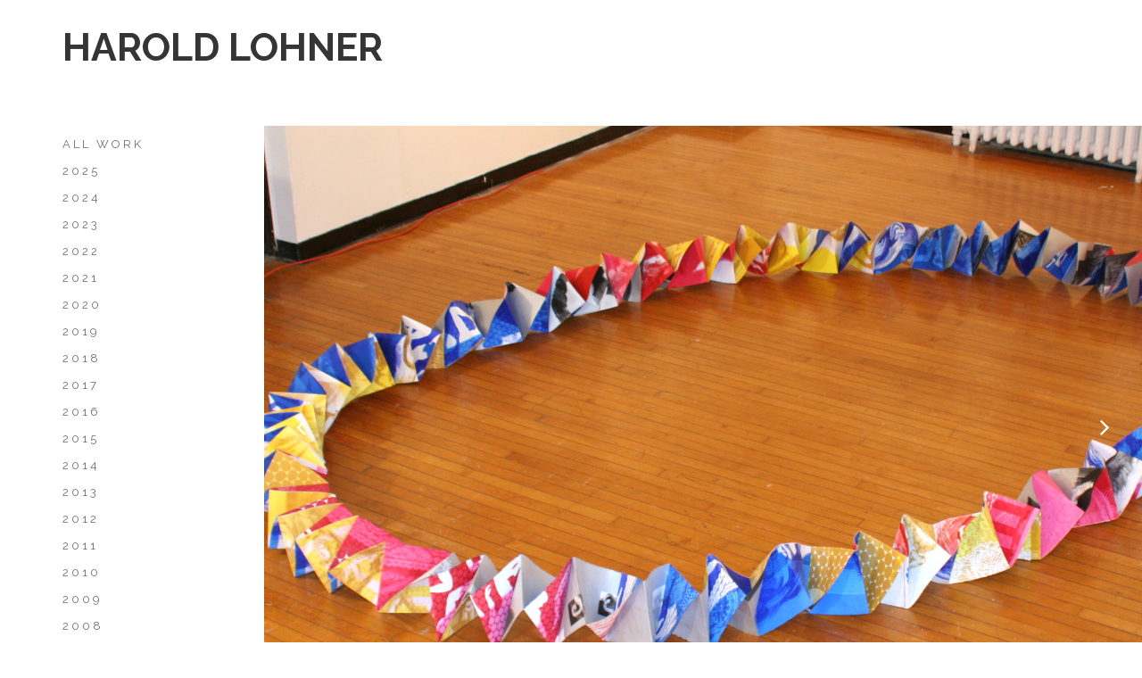

--- FILE ---
content_type: text/html; charset=UTF-8
request_url: http://haroldlohner.com/portfolio/lineage/
body_size: 5181
content:
<!doctype html>
<html lang="en-US">
<head>
    <meta charset="UTF-8" />
    <meta name="viewport" content="width=device-width, initial-scale=1.0">
    <link rel="pingback" href="http://haroldlohner.com/xmlrpc.php" />
            <link rel="icon" type="image/png" href="http://haroldlohner.com/wp-content/uploads/2013/12/HL_Favicon.png">
    
    <link href="http://haroldlohner.com/wp-content/themes/nordic/style.css" rel="stylesheet">

    <script type="text/javascript">
        var um_ajaxurl = "http://haroldlohner.com/wp-admin/admin-ajax.php";
        var home_columns_animation_delay = 200;
        var ajax_site = ;
    </script>
            <link rel="alternate" type="application/rss+xml" title="Harold Lohner &raquo; Feed" href="http://haroldlohner.com/feed/" />
<link rel="alternate" type="application/rss+xml" title="Harold Lohner &raquo; Comments Feed" href="http://haroldlohner.com/comments/feed/" />
<link rel="alternate" type="application/rss+xml" title="Harold Lohner &raquo; Lineage Comments Feed" href="http://haroldlohner.com/portfolio/lineage/feed/" />
<link rel='stylesheet' id='bootstrap-css'  href='http://haroldlohner.com/wp-content/themes/nordic/assets/css/bootstrap.css?ver=1.0' type='text/css' media='all' />
<link rel='stylesheet' id='fancybox-css'  href='http://haroldlohner.com/wp-content/themes/nordic/assets/fancybox/jquery.fancybox-1.3.4.css?ver=1.0' type='text/css' media='all' />
<link rel='stylesheet' id='font_awesome-css'  href='//netdna.bootstrapcdn.com/font-awesome/3.2.1/css/font-awesome.css?ver=1.0' type='text/css' media='all' />
<link rel='stylesheet' id='site_style-css'  href='http://haroldlohner.com/wp-content/themes/nordic/assets/css/style.css?ver=1.0' type='text/css' media='all' />
<link rel='stylesheet' id='google_font-css'  href='http://fonts.googleapis.com/css?family=Raleway%3A400%2C100%2C200%2C300%2C500%2C600%2C700%2C800%2C900&#038;ver=1.0' type='text/css' media='all' />
<script type='text/javascript' src='http://haroldlohner.com/wp-includes/js/jquery/jquery.js?ver=1.10.2'></script>
<script type='text/javascript' src='http://haroldlohner.com/wp-includes/js/jquery/jquery-migrate.min.js?ver=1.2.1'></script>
<script type='text/javascript' src='http://haroldlohner.com/wp-includes/js/comment-reply.min.js?ver=3.7.41'></script>
<script type='text/javascript' src='http://haroldlohner.com/wp-content/themes/nordic/assets/scripts/jquery.easing.min.js?ver=1'></script>
<script type='text/javascript' src='http://haroldlohner.com/wp-content/themes/nordic/assets/scripts/jquery.smoothscroll.js?ver=1'></script>
<script type='text/javascript' src='http://haroldlohner.com/wp-content/themes/nordic/assets/scripts/move.js?ver=1'></script>
<script type='text/javascript' src='http://haroldlohner.com/wp-content/themes/nordic/assets/scripts/jquery.imagefit.js?ver=1'></script>
<script type='text/javascript' src='http://haroldlohner.com/wp-content/themes/nordic/assets/scripts/history/bundled/html4+html5/jquery.history.js?ver=1'></script>
<script type='text/javascript' src='http://haroldlohner.com/wp-content/themes/nordic/assets/scripts/jquery.scrollTo-1.4.3.1-min.js?ver=1'></script>
<script type='text/javascript' src='http://haroldlohner.com/wp-content/themes/nordic/assets/scripts/jquery.serialScroll-1.2.2-min.js?ver=1'></script>
<script type='text/javascript' src='http://haroldlohner.com/wp-content/themes/nordic/assets/scripts/jquery.mixitup.min.js?ver=1'></script>
<script type='text/javascript' src='http://haroldlohner.com/wp-content/themes/nordic/assets/scripts/jquery.waitforimages.js?ver=1'></script>
<script type='text/javascript' src='http://haroldlohner.com/wp-content/themes/nordic/assets/scripts/jquery.touchSwipe.min.js?ver=1'></script>
<script type='text/javascript' src='http://haroldlohner.com/wp-content/themes/nordic/assets/scripts/jquery.masonry.js?ver=1'></script>
<script type='text/javascript' src='http://haroldlohner.com/wp-content/themes/nordic/assets/fancybox/jquery.fancybox-1.3.4.pack.js?ver=1'></script>
<script type='text/javascript' src='http://haroldlohner.com/wp-content/themes/nordic/assets/fancybox/jquery.mousewheel-3.0.4.pack.js?ver=1'></script>
<script type='text/javascript' src='https://maps.googleapis.com/maps/api/js?v=3.exp&#038;sensor=false&#038;ver=1'></script>
<script type='text/javascript' src='http://haroldlohner.com/wp-content/themes/nordic/assets/scripts/script.js?ver=1'></script>
<link rel="EditURI" type="application/rsd+xml" title="RSD" href="http://haroldlohner.com/xmlrpc.php?rsd" />
<link rel="wlwmanifest" type="application/wlwmanifest+xml" href="http://haroldlohner.com/wp-includes/wlwmanifest.xml" /> 
<link rel='prev' title='144 Impressions' href='http://haroldlohner.com/portfolio/144-impressions/' />
<link rel='next' title='Woodsmen/Obelisk' href='http://haroldlohner.com/portfolio/woodsmenobelisk/' />
<meta name="generator" content="WordPress 3.7.41" />
<link rel='canonical' href='http://haroldlohner.com/portfolio/lineage/' />
<link rel='shortlink' href='http://haroldlohner.com/?p=345' />
<link rel="stylesheet" href="/wp-content/plugins/widgetkit/cache/widgetkit-760dfdef.css" />
<script src="/wp-content/plugins/widgetkit/cache/widgetkit-cd6fcb4f.js"></script>
	</head>
<body class="single single-portfolio postid-345" >
<h1 class="newTitle"><a href="http://haroldlohner.com">Harold Lohner</a></h1>
	<div id="sepshowspace"><p class="sstitle">Prints of Men</p><p class="ssinfo">September 2-30: Five14Arts @ Chartreuse<br />Gallery hours: Fri, Sat 6-9PM Sun 11-2</p></div>
<div id="header">
    <div class="site-title">
                <a href="http://haroldlohner.com" class="logo">
            <img src="http://haroldlohner.com/wp-content/uploads/2013/12/Harolds-signature.png" alt="Harold Lohner">
        </a>
            </div>
    <p class="site-description">Monoprints by Harold Lohner</p>
    <div class="main-menu-holder">
        <div class="menu-main-container"><ul id="main_menu" class="main_menu visible-lg visible-md"><li id="menu-item-366" class="menu-item menu-item-type-post_type menu-item-object-page menu-item-366"><a href="http://haroldlohner.com/portfolio/">All Work</a></li>
<li id="menu-item-1428" class="menu-item menu-item-type-post_type menu-item-object-page menu-item-1428"><a href="http://haroldlohner.com/2025-2/">2025</a></li>
<li id="menu-item-1341" class="menu-item menu-item-type-post_type menu-item-object-page menu-item-1341"><a href="http://haroldlohner.com/2024-2/">2024</a></li>
<li id="menu-item-1265" class="menu-item menu-item-type-post_type menu-item-object-page menu-item-1265"><a href="http://haroldlohner.com/2023-2/">2023</a></li>
<li id="menu-item-1194" class="menu-item menu-item-type-post_type menu-item-object-page menu-item-1194"><a href="http://haroldlohner.com/2022-2/">2022</a></li>
<li id="menu-item-1127" class="menu-item menu-item-type-post_type menu-item-object-page menu-item-1127"><a href="http://haroldlohner.com/2021-2/">2021</a></li>
<li id="menu-item-1038" class="menu-item menu-item-type-post_type menu-item-object-page menu-item-1038"><a href="http://haroldlohner.com/2020-2/">2020</a></li>
<li id="menu-item-936" class="menu-item menu-item-type-post_type menu-item-object-page menu-item-936"><a href="http://haroldlohner.com/2019-2/">2019</a></li>
<li id="menu-item-861" class="menu-item menu-item-type-post_type menu-item-object-page menu-item-861"><a href="http://haroldlohner.com/2018-work/">2018</a></li>
<li id="menu-item-803" class="menu-item menu-item-type-post_type menu-item-object-page menu-item-803"><a href="http://haroldlohner.com/2017-work/">2017</a></li>
<li id="menu-item-757" class="menu-item menu-item-type-post_type menu-item-object-page menu-item-757"><a href="http://haroldlohner.com/2016-work/">2016</a></li>
<li id="menu-item-559" class="menu-item menu-item-type-post_type menu-item-object-page menu-item-559"><a href="http://haroldlohner.com/2015-work/">2015</a></li>
<li id="menu-item-501" class="menu-item menu-item-type-post_type menu-item-object-page menu-item-501"><a href="http://haroldlohner.com/2014-work/">2014</a></li>
<li id="menu-item-428" class="menu-item menu-item-type-post_type menu-item-object-page menu-item-428"><a href="http://haroldlohner.com/2013-work/">2013</a></li>
<li id="menu-item-427" class="menu-item menu-item-type-post_type menu-item-object-page menu-item-427"><a href="http://haroldlohner.com/2012-work/">2012</a></li>
<li id="menu-item-426" class="menu-item menu-item-type-post_type menu-item-object-page menu-item-426"><a href="http://haroldlohner.com/2011-work/">2011</a></li>
<li id="menu-item-425" class="menu-item menu-item-type-post_type menu-item-object-page menu-item-425"><a href="http://haroldlohner.com/2010-work/">2010</a></li>
<li id="menu-item-424" class="menu-item menu-item-type-post_type menu-item-object-page menu-item-424"><a href="http://haroldlohner.com/2009-work/">2009</a></li>
<li id="menu-item-423" class="menu-item menu-item-type-post_type menu-item-object-page menu-item-423"><a href="http://haroldlohner.com/2008-work/">2008</a></li>
<li id="menu-item-422" class="menu-item menu-item-type-post_type menu-item-object-page menu-item-422"><a href="http://haroldlohner.com/2007-work/">2007</a></li>
<li id="menu-item-421" class="menu-item menu-item-type-post_type menu-item-object-page menu-item-421"><a href="http://haroldlohner.com/2006-work/">2006</a></li>
<li id="menu-item-420" class="menu-item menu-item-type-post_type menu-item-object-page menu-item-420"><a href="http://haroldlohner.com/2005-work/">2005</a></li>
<li id="menu-item-419" class="menu-item menu-item-type-post_type menu-item-object-page menu-item-419"><a href="http://haroldlohner.com/2004-work/">2004</a></li>
<li id="menu-item-418" class="menu-item menu-item-type-post_type menu-item-object-page menu-item-418"><a href="http://haroldlohner.com/2003-work/">2003</a></li>
<li id="menu-item-417" class="menu-item menu-item-type-post_type menu-item-object-page menu-item-417"><a href="http://haroldlohner.com/2002-work/">2002</a></li>
<li id="menu-item-733" class="menu-item menu-item-type-custom menu-item-object-custom menu-item-733"><a href="http://haroldlohner.com/retrospective">Retrospective</a></li>
<li id="menu-item-450" class="menu-item menu-item-type-custom menu-item-object-custom menu-item-450"><a><hr /></a></li>
<li id="menu-item-451" class="externalMenu menu-item menu-item-type-custom menu-item-object-custom menu-item-451"><a target="_blank" href="http://haroldsfonts.com">Fonts by Harold Lohner</a></li>
<li id="menu-item-489" class="externalMenu menu-item menu-item-type-custom menu-item-object-custom menu-item-489"><a target="_blank" href="https://www.facebook.com/haroldsfontsandfinearts">Follow Harold on Facebook</a></li>
<li id="menu-item-735" class="externalMenu menu-item menu-item-type-custom menu-item-object-custom menu-item-735"><a href="http://instagram.com/haroldlohner">Follow Harold on Instagram</a></li>
</ul></div><div class="mobile_menu non-visible"><ul><li class="page_item page-item-415"><a href="http://haroldlohner.com/2002-work/">2002</a></li><li class="page_item page-item-413"><a href="http://haroldlohner.com/2003-work/">2003</a></li><li class="page_item page-item-411"><a href="http://haroldlohner.com/2004-work/">2004</a></li><li class="page_item page-item-409"><a href="http://haroldlohner.com/2005-work/">2005</a></li><li class="page_item page-item-407"><a href="http://haroldlohner.com/2006-work/">2006</a></li><li class="page_item page-item-405"><a href="http://haroldlohner.com/2007-work/">2007</a></li><li class="page_item page-item-403"><a href="http://haroldlohner.com/2008-work/">2008</a></li><li class="page_item page-item-401"><a href="http://haroldlohner.com/2009-work/">2009</a></li><li class="page_item page-item-399"><a href="http://haroldlohner.com/2010-work/">2010</a></li><li class="page_item page-item-397"><a href="http://haroldlohner.com/2011-work/">2011</a></li><li class="page_item page-item-395"><a href="http://haroldlohner.com/2012-work/">2012</a></li><li class="page_item page-item-393"><a href="http://haroldlohner.com/2013-work/">2013</a></li><li class="page_item page-item-499"><a href="http://haroldlohner.com/2014-work/">2014</a></li><li class="page_item page-item-557"><a href="http://haroldlohner.com/2015-work/">2015</a></li><li class="page_item page-item-753"><a href="http://haroldlohner.com/2016-work/">2016</a></li><li class="page_item page-item-801"><a href="http://haroldlohner.com/2017-work/">2017</a></li><li class="page_item page-item-859"><a href="http://haroldlohner.com/2018-work/">2018</a></li><li class="page_item page-item-934"><a href="http://haroldlohner.com/2019-2/">2019</a></li><li class="page_item page-item-1036"><a href="http://haroldlohner.com/2020-2/">2020</a></li><li class="page_item page-item-1125"><a href="http://haroldlohner.com/2021-2/">2021</a></li><li class="page_item page-item-1192"><a href="http://haroldlohner.com/2022-2/">2022</a></li><li class="page_item page-item-1263"><a href="http://haroldlohner.com/2023-2/">2023</a></li><li class="page_item page-item-1339"><a href="http://haroldlohner.com/2024-2/">2024</a></li><li class="page_item page-item-1426"><a href="http://haroldlohner.com/2025-2/">2025</a></li><li class="page_item page-item-14"><a href="http://haroldlohner.com/">Home</a></li><li class="page_item page-item-49"><a href="http://haroldlohner.com/portfolio/">Portfolio</a></li><li class="page_item page-item-605"><a href="http://haroldlohner.com/retrospective/">Retrospective</a></li></ul></div>
    </div>
	<div id="firstthird">
		<style type="text/css">
			#firstthird{
				margin: 20px 0;
				width: 100%;
				color: #6e6e6e;
				border: 1px solid #6e6e6e;
				text-align: center!important;
				display:none;
			}
			#firstthird p{
				padding: 15px;
				text-align: center!important;
				line-height: 1.5;
			}
			#firstthird img{
				max-width: 25%;
				height: auto;
				margin: 15px 0 0 0;
			}
		</style>
		<img src="http://haroldlohner.com/wp-content/uploads/2017/11/PointingFinger.jpg" />
		<p>Come visit my studio at <br><strong><a href="https://goo.gl/maps/sKRRyTYmugqLeGLf6" target="_blank">Desert Sun Plaza</a></strong> <br>at Grand Ave and Roosevelt St <br>on <strong>most</strong> <br>First Fridays</p>
	</div>
    <a href="#" class="menu-toggle visible-xs visible-sm"><i class="icon-align-justify"></i></a>
</div>
<!--Open Inner Content-->
<div id="inner-content">
<title>Harold Lohner |   Lineage</title>
<div class="project-slider left-space">
    <div class="slider-holder">
        <div class="slider-arrows">
            <a href="#" class="next-slide"><i class="icon-angle-right"></i></a>
            <a href="#" class="prev-slide"><i class="icon-angle-left"></i></a>
        </div>
        <ul>
                                                <li><img src="http://haroldlohner.com/wp-content/uploads/2013/12/lineage-1100x675.jpg" alt="Lineage"></li>
                            
        </ul>
    </div>
</div>

<div class="container single-work left-space">

    
	<div class="row project-content-top">
		<div class="col-sm-7">
			<h2>Lineage</h2>
            			<ul class="portfolio_categories">
				<li><a href='http://haroldlohner.com/portfolio_category/3-dimensional/'>3-Dimensional</a></li><li><a href='http://haroldlohner.com/portfolio_category/multiple-print-installations/'>Multiple-Print Installations</a></li>			</ul>
            		</div>
		<div class="project-buttons col-sm-5">
			<ul>
				<li>
					<i class="icon-time"></i><br>
                    <p>09 Dec</p>
				</li>
				<li>
					<i class="icon-user"></i><br>
                    <p>HLohner</p>
				</li>
				<li>
                                        <a href="#" class="like " data-postid="345">
						<i class="icon-heart"></i><br>
                        <p>0</p>
					</a>
				</li>
			</ul>
		</div>
	</div>
	<div class="row project-content">
		<div class="col-sm-12">
            <div id="detailLeft">
<p>Lineage</p>
<p>2013</p>
<p>folded monoprints</p>
<p>about 8 x 144 x 96 inches as displayed (20 x 366 x 244 cm)</p>
</div>		</div>
	</div>

    	<div class="row related-work">
		<div class="col-sm-12">
			<h5 class="section-title">Related projects</h5>
		</div>
        <div class="col-sm-3 post_block">
    <div class="post-thumb">
        <a href="http://haroldlohner.com/portfolio/two-dozen-smiles/">
        <div class="hover-state">
            <p class="likes"><i class="icon-heart"></i> 0</p>
            <p class="cont"><i class="icon-search"></i></p>
        </div>
        <img width="528" height="396" src="http://haroldlohner.com/wp-content/uploads/2025/04/Two-Dozen-Smiles-528x396.jpg" class="attachment-work_post_medium wp-post-image" alt="Two Dozen Smiles" />        </a>
    </div>
    <h4><a href="http://haroldlohner.com/portfolio/two-dozen-smiles/">Two Dozen Smiles</a></h4>
        <ul>
                    <li><i class='icon-angle-right'></i><a href='http://haroldlohner.com/portfolio_category/multiple-print-installations/'>Multiple-Print Installations</a></li>
            </ul>
</div><div class="col-sm-3 post_block">
    <div class="post-thumb">
        <a href="http://haroldlohner.com/portfolio/swimming-in-the-sky/">
        <div class="hover-state">
            <p class="likes"><i class="icon-heart"></i> 0</p>
            <p class="cont"><i class="icon-search"></i></p>
        </div>
        <img width="528" height="396" src="http://haroldlohner.com/wp-content/uploads/2024/12/Swimming-in-the-Sky-1-528x396.jpg" class="attachment-work_post_medium wp-post-image" alt="Swimming in the Sky 1" />        </a>
    </div>
    <h4><a href="http://haroldlohner.com/portfolio/swimming-in-the-sky/">Swimming in the Sky</a></h4>
        <ul>
                    <li><i class='icon-angle-right'></i><a href='http://haroldlohner.com/portfolio_category/multiple-print-installations/'>Multiple-Print Installations</a></li>
            </ul>
</div><div class="col-sm-3 post_block">
    <div class="post-thumb">
        <a href="http://haroldlohner.com/portfolio/laugh-track/">
        <div class="hover-state">
            <p class="likes"><i class="icon-heart"></i> 0</p>
            <p class="cont"><i class="icon-search"></i></p>
        </div>
        <img width="528" height="396" src="http://haroldlohner.com/wp-content/uploads/2024/09/laugh-track-528x396.jpg" class="attachment-work_post_medium wp-post-image" alt="laugh-track" />        </a>
    </div>
    <h4><a href="http://haroldlohner.com/portfolio/laugh-track/">Laugh Track</a></h4>
        <ul>
                    <li><i class='icon-angle-right'></i><a href='http://haroldlohner.com/portfolio_category/multiple-print-installations/'>Multiple-Print Installations</a></li>
            </ul>
</div><div class="col-sm-3 post_block">
    <div class="post-thumb">
        <a href="http://haroldlohner.com/portfolio/physical/">
        <div class="hover-state">
            <p class="likes"><i class="icon-heart"></i> 0</p>
            <p class="cont"><i class="icon-search"></i></p>
        </div>
        <img width="528" height="396" src="http://haroldlohner.com/wp-content/uploads/2024/02/physical-right-528x396.jpg" class="attachment-work_post_medium wp-post-image" alt="physical-right" />        </a>
    </div>
    <h4><a href="http://haroldlohner.com/portfolio/physical/">Physical</a></h4>
        <ul>
                    <li><i class='icon-angle-right'></i><a href='http://haroldlohner.com/portfolio_category/3-dimensional/'>3-Dimensional</a></li>
            </ul>
</div>	</div>
    
    <script type="text/javascript">
        function init_jquery_swipe(){
            /*If there are no slides, hide slider*/
            if(!jQuery(".project-slider").find("li").length){
                jQuery(".project-slider").hide();
                return true;
            }
            /*If there are no slides, hide slider*/

            jQuery(".project-slider,.project-slider *").removeAttr("style");

            var projectWidth = jQuery('.project-content-top').width();
            //jQuery('.project-slider ul li').css('width', projectWidth);

            /*var imagesHeight = jQuery('.project-slider ul li').find('img').height();
            jQuery('.project-slider').css('height', imagesHeight);*/
            var img_height = [];
            jQuery('.project-slider ul li').find('img').each(function(el){
                img_height.push(parseInt(jQuery(this).height()));
            });
            img_height = Math.min.apply(null,img_height);
            //jQuery('.project-slider').css('height', img_height+"px");

            var slideWidth = jQuery('.project-slider ul li').width();
            var currentSlide = 0;
            var maxSlides =  jQuery('.project-slider ul li').length;
            var speed = 500;

            var slides;
            slides = jQuery(".project-slider ul");
            if( /Android|webOS|iPhone|iPad|iPod|BlackBerry|IEMobile|Opera Mini/i.test(navigator.userAgent) ) {
                slides.swipe( {
                    triggerOnTouchEnd : true,
                    swipeStatus : swipeStatus,
                    allowPageScroll:"vertical",
                    threshold:75
                } );
                jQuery(".slider-arrows").hide();
            }
			
            function swipeStatus(event, phase, direction, distance) {
                if( phase=="move" && (direction=="left" || direction=="right") )
                {
                    if(direction=="left" || direction=="right"){
                        event.preventDefault();
                        event.stopPropagation();
                    }
                    var duration=0;

                    if (direction == "left")
                        scrollImages((slideWidth * currentSlide) + distance, duration);

                    else if (direction == "right")
                        scrollImages((slideWidth * currentSlide) - distance, duration);

                }

                else if ( phase == "cancel")
                {
                    scrollImages(slideWidth * currentSlide, speed);
                }

                else if ( phase =="end" )
                {
                    if (direction == "right")
                        previousImage()
                    else if (direction == "left")
                        nextImage()
                }
            }

            function previousImage()
            {
                currentSlide = Math.max(currentSlide-1, 0);
                scrollImages( slideWidth * currentSlide, speed);
                jQuery('.project-slider ul li').eq(currentSlide).find('img').css('opacity', 1);
                jQuery('.project-slider ul li').eq(currentSlide).next().find('img').css('opacity', 0.3);
            }

            function nextImage()
            {
                currentSlide = Math.min(currentSlide+1, maxSlides-1);
                scrollImages( slideWidth * currentSlide, speed);
                jQuery('.project-slider ul li').eq(currentSlide).find('img').css('opacity', 1);
                jQuery('.project-slider ul li').eq(currentSlide).prev().find('img').css('opacity', 0.3);
            }

            function scrollImages(distance, duration)
            {

                slides.css("-webkit-transition-duration", (duration/1000).toFixed(1) + "s");
                slides.css("-moz-transition-duration", (duration/1000).toFixed(1) + "s");
                slides.css("-o-transition-duration", (duration/1000).toFixed(1) + "s");
                slides.css("-ms-transition-duration", (duration/1000).toFixed(1) + "s");

                var value = (distance<0 ? "" : "-") + Math.abs(distance).toString();
                slides.css("-webkit-transform", "translate3d("+value +"px,0px,0px)");
                slides.css("-moz-transform", "translate3d("+value +"px,0px,0px)");
                slides.css("-o-transform", "translate3d("+value +"px,0px,0px)");
                slides.css("-ms-transform", "translate3d("+value +"px,0px,0px)");
            }

            /*var projectWidth = jQuery('.project-content-top').width();
            jQuery('.project-slider ul li').css('width', projectWidth);
            jQuery('.project-slider ul li').css('height', img_height - 65);

            jQuery('.project-slider').css('height', img_height);
            jQuery('.slider-holder').css('height', img_height - 65);*/

            var sliderImgHeight = jQuery('.project-slider').height();
            //jQuery('.project-slider ul').find('li iframe').css('height', sliderImgHeight);
            //jQuery('.slider-holder .slider-arrows a.next-slide').css('left', projectWidth - 44);

            jQuery('body').on('click', '.slider-arrows a.next-slide', function(e){
                e.preventDefault();
                nextImage();
            });

            jQuery('body').on('click', '.slider-arrows a.prev-slide', function(e){
                e.preventDefault();
                previousImage();
            });

            jQuery('.project-slider ul li img').imgscale({
                scale : 'fit',
                center : true
            });
            center_image();
            function center_image(){
                jQuery('.project-slider ul li').find('img').each(function(){
                    var this_img = jQuery(this);

                    var parent_width = parseInt(this_img.parent().width() / 2);
                    var this_img_width = parseInt(this_img.width() / 2);

                    var parent_height = parseInt(this_img.parent().height() / 2);
                    var this_img_height = parseInt(this_img.height() / 2);

                    this_img.css("margin-left",(parent_width - this_img_width) + "px");
                    this_img.css("margin-top",(parent_height - this_img_height) + "px");
                });
            }
        }

        jQuery('#inner-content').waitForImages( function() {
            jQuery(".project-slider ul").swipe("destroy");
            init_jquery_swipe();
            jQuery("a[rel='fancybox_gallery']").fancybox();
        });

        jQuery(window).resize(function() {
            jQuery(".project-slider ul").swipe("destroy");
            init_jquery_swipe();
        });
		
		/* $( document ).ready(function() {
		  $('.project-slider ul li img').each(function(){
				var imgg = $(this);

				if (imgg.height() < imgg.width()){
					imgg.addClass('fullWidth');
					alert('width');
				} else {
					imgg.addClass('fullHeight');
				}
			});
		}); */
		
		
    </script>
</div>

</div>
<!--Closed Inner Content-->
<div id="footer" class="container left-space">
    <div class="footer-widgets row">

        
    </div>
</div>
<script type='text/javascript' src='http://ajax.googleapis.com/ajax/libs/jqueryui/1.10.2/jquery-ui.min.js?ver=1'></script>
</body>
</html>


--- FILE ---
content_type: text/css
request_url: http://haroldlohner.com/wp-content/themes/nordic/style.css
body_size: 1281
content:
/*
Theme Name: Nordic
Theme URI: http://umbrella.al
Description: Nordic - Minial Portfolio Theme
Author: Umbrella
Version: 1.5
License: General Public License
License URI: http://www.gnu.org/licenses/gpl.html
Tags: nordic, repsonsive, clean
*/

.likes{
	display: none;
}

.project-buttons{
	display: none;
}

.post_block{
	min-height: 280px!important;
}

h5.section-title{
	font-size: 24pt!important;
	margin-bottom: 20px!important;
}

.categories-p ul li a.active{
	background-color: #fff!important;
}

.categories-p ul li a:hover{
	background-color: #6F8EC2!important;
	color: #fff!important;
	/*font-weight: bold;*/
}

.categories-p ul li a{
	padding: 5px 15px!important;
}

.project-content ul li:before {
content: none!important;
font-family: inherit!important;
margin-right: 10px;
font-size: 13px;
color: #8a8a8a;
}

#homePage h1 {
	font-size: 16pt;
	border-bottom: 2px solid #ADADAD;
	padding: 25px 0px 15px;
	display: inline-block;
}
@media screen and (min-width:700px) {
#homePage #homeLeft {
	width: 48%;
	float: left;
	padding-right: 2%;
}

#homePage #homeLeft p, #homePage #homeRight p {
	color: #000;
	width: 90%;
	text-align: left;
}
}

#homePage #homeLeft h2, #homePage #homeRight h2 {
	text-transform: none;
	font-size: 14pt;
	letter-spacing: normal;
	font-weight: 500;
}
.home .section-title {
	display: none;
}

#detailLeft {
	width: 48%;
	float: left;
	padding-right: 2%;
}

#detailLeft p, #detailRight p {
	padding: 0px 0px 10px;
	margin: 0;
	line-height: 22px;
}

#detailRight {
	width: 48%;
	display: block;
	float: left;
}

.poem {
	font-style: italic;
	text-align: center;
}

.post-thumb img {
	width: auto!important;
}

.project-slider ul li img {
width: auto!important;
max-width: 100%!important;
height: auto!important;
max-height: 100%!important;

}

.externalMenu {
	text-transform: none;
}
.golemsHebrewImage {
	display: inline-block;
	float: left;
	padding-top: 1px;
}
.golemsHebrewText {
	line-height: 1!important;
	padding-bottom: 1px!important;
	margin: 0!important;
	
}
@media screen and (max-width:699px) {
#homePage #homeLeft {
	width: 100%;
	/*float: left;
	padding-right: 2%;*/
}

#homePage #homeLeft p, #homePage #homeRight p {
	color: #000;
	width: 90%;
	text-align: left;
}
}

#pageRet a img{
	max-height: 240px;
	width: auto;
	display: inline-block;
	padding: 5px;
}

#pageRet div{
	/* text-align: center; */
}

ul.retNav{
	margin: 20px 0;
}

ul.retNav li{
	cursor: pointer;
	display: inline-block;
	padding: 5px 10px;
	margin: 5px 3px;
	border: 1px solid;
}

ul.retNav li.retNavC, ul.retNav li:hover{
	color: #fff;
	background-color: #8a8a8a;
	border-color: #8a8a8a;
}

p.pp_description{
	display: inline-block!important;
	padding: 0 0 0 5px!important;
	font-size: 12pt!important;
	font-weight: 500 !important;
	margin: 5px 0 0 0 !important;
}

#pageRet div p:first-child{
	line-height: 1.9!important;
	padding: 10px!important;
}

#pageRet div.shown{
	display: block;
}

#pageRet div.nonshown{
	display: none;
}

h1.newTitle{
	margin: 30px 0px 0px 70px;
	text-transform: uppercase;
	font-size: 32pt;
	font-weight: 700;
}

h1.newTitle a{
	color: #353535;
}

h1.newTitle a:hover{
	color: #353535;
}

div.site-title, p.site-description{
	display: none;
}

#header{
	padding: 15px 70px 0px!important;
}

#firstthird a{
	color: #353535;
}

#sepshowspace{
	background-image:url('http://haroldlohner.com/wp-content/uploads/2022/09/showbg.png');
	padding: 20px 0 10px 70px;
	width: 100%;
	margin: 15px 0 0 0;
	display:none;
}

#sepshowspace p{
	color: #000;
	margin: 0 0 10px 0;
	font-weight: bold;
	font-family: "serif";
	text-shadow: 1px 1px 1px #ccc, -1px -1px 1px #ccc;
	max-width: 85%;
	text-align: left;
}

#sepshowspace p.sstitle{
	font-size: 40px;
	font-style: italic;
}

#sepshowspace p.ssinfo{
	font-size: 24px;
}

--- FILE ---
content_type: text/css
request_url: http://haroldlohner.com/wp-content/themes/nordic/assets/css/style.css?ver=1.0
body_size: 5817
content:
body {
	position: relative;
}

body, a, h1, h2, h3, h4, h5, h6 {
	font-family: 'Raleway', Arial, sans-serif;
}

p, .textwidget {
	font-size: 13px;
	color: #8a8a8a;
	line-height: 27px;
	text-align: justify;
}

ul, ol {
	padding: 0px;
}

a:hover {
	text-decoration: none;
}

img {
	height: auto;
}

input, textarea {
	border: none;
	background-color: #f3f3f3;
	padding: 10px 17px;
}

input:focus, textarea:focus {
	border: none;
	box-shadow: 0;
	-webkit-box-shadow: 0;
	-moz-box-shadow: 0;
	-o-box-shadow: 0;
	outline: none;
}

input[type=submit], input[type=button], .categories-p ul li a, .tags ul li a, .load-more, .white {
	border: 1px solid #dfdfdf;
	background-color: #ffffff;
	color: #868686;
}

#inner-content > .container:last-child {
	/*margin-bottom: 90px;*/
}

.container.services-page {
	margin-bottom: 0px !important;
}

#header {
	width: 296px;
	padding: 0px 70px;
	/*position: fixed;*/
    position: absolute;
	left: 0px;
	padding-top: 65px;
	z-index: 1100;
}

#footer {
	padding-top: 0px;
}

.footer-widgets.row > div {
	margin-top: 50px;
}

#header .site-description {
	color: #8a8a8a;
	margin-top: 15px;
	text-align: left;
}

#header ul.main_menu {
	padding: 0px;
	margin-top: 60px;
	list-style: none;
}


#header ul.main_menu li > a, h5.widget-title, h5.section-title, .short-title {
	letter-spacing: 3px;
	text-transform: uppercase;
	font-size: 13px;
	color: #6e6e6e;
}

#header ul.main_menu li > a:hover {
	text-decoration: none;
}

#header ul.main_menu > li + li {
	margin-top: 10px;
}

#header ul.main_menu li .sub-menu {
	position: absolute;
	background-color: #242424;
	list-style-type: none;
	z-index: 90000;
	display: none;
}

#header ul.main_menu li .sub-menu .sub-menu {
	left: 100%;
	width: auto;
	top: 0;
}

#header ul.main_menu li .sub-menu li {
	position: relative;
}

#header ul.main_menu li:hover > .sub-menu {
	display: block;
	min-width: 168px;
	max-width: 168px;
}

#header ul.main_menu li .sub-menu li + li {
	border-top: 1px solid #434343;
}

#header ul.main_menu li .sub-menu li:hover {
	background-color: #3a3a3a;
}

#header ul.main_menu li .sub-menu li:hover > a {
	color: #ffffff;
}

#header ul.main_menu li .sub-menu li a {
	white-space: nowrap;
	font-size: 12px;
	color: #989898;
	text-transform: none;
}

#header ul.main_menu .sub-menu li a {
	padding: 15px;
	display: block;
}

#header ul.menu-main li .sub-menu li {
	position: relative;
}

#header ul.main_menu li i {
	font-size: 13px;
	color: #6e6e6e;
	margin-left: 10px;
}

.left-space {
	margin-left: 296px;
}

.container {
	position: relative;
	padding-right: 70px;
	padding-top: 65px;
}

.col-switcher {
	position: absolute;
	right: 26px;
}

.col-switcher a {
	font-size: 18px;
	color: #9a9a9a;
	display: block;
	line-height: 18px;
}

.col-switcher a.col-two {
	font-size: 19px;
	margin-top: 10px;
}

.col-switcher a i {
	line-height: 9px;
}

.col-switcher a:hover, .col-switcher a.active {
	color: #555555;
}

.post_block {
	margin-bottom: 40px;
}

.post_block h4 {
	font-size: 15px;
	font-weight: 400;
	margin-top: 26px;
}

.post_block h4 a {
	max-width: 100%;
	text-overflow: ellipsis;
	display: block;
	white-space: nowrap;
	overflow: hidden;
	color: #353535;
}

.post_block ul li i, .um-blog-w.widget ul li p i, .post-content ul.categories li i {
	font-size: 13px;
	color: #ffc600;
	margin-right: 10px;
}

.post_block ul li a, .post-content ul.categories a, .project-content-top ul li a {
	font-size: 13px;
	color: #a2a2a2
}

.post-content ul.categories a, .project-content-top ul li a {
	font-size: 18px;
	font-weight: 100;
	margin-bottom: 20px;
	display: block;
}

.post-content ul.categories {
	list-style-type: none;
}

.post-content ul.categories a {
	display: inline-block;
}

.post_block ul {
	list-style: none;
	padding: 0px;
	min-height: 18px;
}

.post_block ul li {
	max-width: 100%;
	text-overflow: ellipsis;
	display: block;
	white-space: nowrap;
	overflow: hidden;
	color: #a2a2a2;
	font-size: 13px;
}

.post_block.col-sm-6 h4 {
	font-size: 24px;
	font-weight: 100;
}

h5.widget-title, h5.section-title, .short-title {
	border-bottom: 3px solid #d0d0d0;
	display: inline-block;
	font-weight: 400;
	padding-bottom: 17px;
	margin-bottom: 40px;
	margin-top: 0px;
}

.um-blog-w.widget ul {
	list-style-type: none;
}

.um-blog-w.widget ul li > a {
	font-size: 15px;
	color: #353535;
}

.um-blog-w.widget ul li p a {
	font-size: 13px;
	color: #8a8a8a;
}

.um-blog-w.widget ul li + li {
	margin-top: 30px;
}

.um-contact-widget.widget input[type=text], .um-contact-widget.widget input[type=email], textarea {
	width: 100%;
	max-width: 100%;
	min-width: 100%;
}

.um-contact-widget.widget form p + p {
	margin-top: 15px;
}

.um-contact-widget.widget textarea {
	height: 125px;
}

.services-intro > *, .contact-intro > * {
	text-align: center;
}

.services-intro h1, .contact-intro h1 {
	font-size: 50px;
	font-weight: 200;
	color: #353535;
}

.services-intro h3 {
	font-size: 24px;
	font-weight: 200;
	color: #8a8a8a;
}

.member {
	margin-top: 80px;
}

.member * {
	text-align: center;
}

.member .team-pic {
	border-radius: 50%;
	overflow: hidden;
}

.member .team-pic img {
	height: 100%;
}

.member h3 {
	font-size: 20px;
	font-weight: 300;
	color: #353535;
}

.services-intro, .service-bigimg{
	margin-bottom: 65px;
}

.service-bigimg {
	position: relative;
	padding-bottom: 40%;
	overflow: hidden;
}

.service-bigimg img {
	width: 100%;
	position: absolute;
	top: 0; bottom: 0; left: 0; right: 0;
}

.service-icon {
	width: 100px;
	height: 100px;
	overflow: hidden;
	border-radius: 50%;
	background-color: #f8f8f8;
	color: #c7c7c7;
	font-size: 35px;
	text-align: center;
	line-height: 100px;
	vertical-align: middle;
	float: left;
	margin-top: 15px;
}

.service:hover .service-icon {
	background-color: #ffc600;
	color: #ffffff;
}

.service {
	margin-bottom: 40px;
	min-height: 155px;
}

.service h3 {
	margin-top: 0px;
	font-size: 20px;
	font-weight: 300;
	color: #353535;
	margin-bottom: 20px;
}

.service h3, .service p {
	padding-left: 135px;
}

.service p {
	padding-right: 40px; 
	text-align: left;
}

.projects-intro {
	margin-bottom: 10px;
}

.projects-intro h1 {
	display: inline-block;
	font-size: 50px;
	font-weight: 100;
	color: #353535;
	margin-right: 10px;
}

.projects-intro h4 {
	display: inline-block;
	font-size: 24px;
	font-weight: 100;
	color: #8a8a8a;
}

.categories-p {
	margin-bottom: 54px;
}

.categories-p ul, .tags ul {
	list-style-type: none;
}

.categories-p ul li, .tags ul li {
	display: inline-block;
	float: left;
	margin-bottom: 6px;
}

.categories-p ul li + li, .tags ul li + li {
	margin-left: 6px;
}

.categories-p ul li a, .tags ul li a, .load-more, .white, .dark-grey, .yellow {
	font-size: 13px;
	padding: 15px 20px;
	display: block;
}

.white, .dark-grey, .yellow {
	display: inline-block;
}

.dark-grey, .dark-grey:hover {
	background-color: #676363;
	color: #ffffff;
}

.yellow, .yellow:hover {
	background-color: #ffc600;
	color: #ffffff;
}

a + .white, a + .dark-grey, a + .yellow {
	margin-left: 10px;
}

.categories-p ul li a:hover, .categories-p ul li a.active, .tags ul li a:hover, .load-more:hover, .white:hover {
	background-color: #f5f5f5;
	color: #868686;
}

.contact-intro {
	margin-bottom: 80px;
}

.contact-intro h1 {
	font-weight: 100;
}

.map {
	margin-bottom: 40px;
}

.contact-from input[type=text], .contact-from input[type=email] {
	width: 100%;
}

.contact-from p {
	margin-bottom: 30px;
}

.contact-from p textarea {
	height: 160px;
}

.post-buttons ul, .project-buttons ul {
	list-style-type: none;
}

.post-buttons li, .post-buttons li *, .project-buttons li, .project-buttons li * {
	text-align: center;
}

.post-buttons li + li, .project-buttons li + li {
	margin-top: 30px;
}

.post-buttons li i, .project-buttons li i {
	font-size: 18px;
	color: #9a9a9a;
	margin-bottom: 10px;
}

.post-buttons li p, .project-buttons li p {
	font-size: 14px;
	font-weight: 400;
}

.post-content h1.title-of-post, .project-content-top h2 {
	font-size: 36px;
	color: #353535;
	font-weight: 100;
}

.post-content .content {
	margin-bottom: 40px;
}

.post-content .content p {
	font-size: 14px;
	line-height: 27px;
	font-weight: 400;
}
/* blockquote reset */

blockquote {
	border-left: 0px;
	padding-left: 45px;
	background-image: url('../img/bquote.png');
	background-position: 0 12px;
	background-repeat: no-repeat;
}

blockquote * {
	font-size: 18px !important;
	color: #8b8b8b;
	display: inline-block;
}

/* blockquote cite {
	margin-left: 10px;
} */

blockquote cite:before {
  content: '\00A0 \2014 \00A0';
}

/* blockquote reset */

.tags {
	margin-bottom: 40px;
}

.tags .section-title {
	margin-bottom: 30px;
}

.project-content-top .col-sm-9 ul {
	list-style-type: none;
}

.project-content-top .col-sm-7 ul li {
	display: inline-block;
	float: left;
}

.project-content-top .col-sm-7 ul li + li a:before {
	content: ", ";
}

.project-buttons ul {
	text-align: right;
}

.project-buttons ul li {
	display: inline-block;
	margin-left: 40px;
}

.project-slider {
	position: relative;
	overflow: hidden;
	padding-top: 65px;
}

.single-work {
	padding-top: 0px;
	padding-left: 0px;
}

.project-slider ul {
	list-style-type: none;
	margin: 0;
	width: 6000000px;
}

.project-slider ul li {
	display: inline-block;
	float: left;
	background-color: #ffffff;
    overflow: hidden;
    background-color: #363636;
	width: 1100px;
	height: 675px;
}

.project-slider ul li img {
	width: auto;
	height: 675px;
	opacity: 0.5;
	transition: opacity 0.5s;
	-webkit-transition: opacity 0.5s;
	-moz-transition: opacity 0.5s;
	-ms-transition: opacity 0.5s;
	-o-transition: opacity 0.5s;
}

.project-slider ul li img.fullWidth {
    width:100%;
    height:auto;
}
.project-slider ul li img.fullHeight {
    width:auto;
    height:100%;
}

.project-slider ul li:first-child img {
	opacity: 1;
}

.slider-home .slider {
	margin-bottom: 40px;
}

.slider-home .slider ul {
	list-style-type: none;
	padding: 0px;
	position: relative;
	overflow: hidden;
	padding-bottom: 45%;
}

.slider-home .slider ul li {
	position: absolute;
	height: 100%;
	display: none;
}

.slider-home .slider ul li:first-child {
	display: block;
}

.slider-home .slider ul li h1 {
	position: absolute;
	bottom: 30px;
	left: 40px;
	line-height: 22px;
}

.slider-home .slider ul li h1 a {
	font-size: 26px;
	font-weight: 100;
	color: #ffffff;
	white-space: pre-wrap;
	background-color: rgba(0,0,0,0.4);
	box-shadow: 10px 0 0 rgba(0,0,0,0.4), -10px 0 0 rgba(0,0,0,0.4);
	padding: 10px 0px;
}

#contact-page-form .col-sm-12 {
	clear: both;
}

.alert {
  padding: 15px;
  margin-bottom: 20px;
  border: 1px solid transparent;
  border-radius: 4px;
}
.alert h4 {
  margin-top: 0;
  color: inherit;
}
.alert .alert-link {
  font-weight: bold;
}
.alert > p,
.alert > ul {
  margin-bottom: 0;
}
.alert > p + p {
  margin-top: 5px;
}
.alert-dismissable {
  padding-right: 35px;
}
.alert-dismissable .close {
  position: relative;
  top: -2px;
  right: -21px;
  color: inherit;
}
.alert-success, .alert-success p {
  background-color: #dff0d8;
  border-color: #d6e9c6;
  color: #468847;
}
.alert-success hr {
  border-top-color: #c9e2b3;
}
.alert-success .alert-link {
  color: #356635;
}
.alert-info {
  background-color: #d9edf7;
  border-color: #bce8f1;
  color: #3a87ad;
}
.alert-info hr {
  border-top-color: #a6e1ec;
}
.alert-info .alert-link {
  color: #2d6987;
}
.alert-warning {
  background-color: #fcf8e3;
  border-color: #fbeed5;
  color: #c09853;
}
.alert-warning hr {
  border-top-color: #f8e5be;
}
.alert-warning .alert-link {
  color: #a47e3c;
}
.alert-danger {
  background-color: #f2dede;
  border-color: #eed3d7;
  color: #b94a48;
}
.alert-danger hr {
  border-top-color: #e6c1c7;
}
.alert-danger .alert-link {
  color: #953b39;
}

.success-message {
	display: none;
}

.error {
	border: 1px solid red;
}

.liked * {
	color: #ffc600 !important;
}

div.column-4 {
	display: block;
}

.column-2 {
	display: none;
}

li.comment {
	list-style-type: none;
}

li.comment + li.comment {
	margin-top: 40px;
}

li.comment .children {
	margin-left: 104px;
	margin-top: 40px;
}

li.comment .comment-author img {
	width: 78px;
	height: 78px;
	float: left;
}

li.comment .comment-author cite a, li.comment .comment-author cite.fn {
	font-size: 14px;
	color: #5b5b5b;
	font-weight: 200;
	text-transform: uppercase;
}

li.comment .comment-author cite.fn {
	padding-left: 25px;
}

li.comment .comment-author .says {
	display: none;
}

li.comment .commentmetadata a {
	font-size: 13px;
	font-weight: 400;
	color: #9d9d9d;
	padding-left: 25px;
}

li.comment .comment-body > p {
	margin-top: 10px;
	padding-left: 104px;
}

li.comment .comment-body div.reply {
	padding-left: 104px;
}

li.comment .comment-body div.reply a {
	font-size: 13px;
	color: #6c6c6c;
	font-weight: 400;
}

.comments-list {
	margin-bottom: 40px;
}

.comment-form {
	margin-right: -15px;
	margin-left: -15px;
}

.comment-form-author, .comment-form-email, .comment-form-url {
	padding: 0px 15px;
	width: 100%;
}

.comment-form-author input, .comment-form-email input, .comment-form-url input {
	width: 100%;
}

h3#reply-title {
	display: none;
}

.comment-notes, .comment-form-comment, .form-submit {
	width: 100%;
	padding: 0px 15px;
}

.form-allowed-tags {
	width: 100%;
	float: left;
	padding: 0px 15px;
	text-align: left;
}

.form-allowed-tags code {
	white-space: pre-wrap;
}

.post-thumb {
	position: relative;
	overflow: hidden;
}

.post-thumb img {
	width: 100%;
}

.post-thumb * {
	transition: all .2s ease-in-out;
	-webkit-transition: all .2s ease-in-out;
	-ms-transition: all .2s ease-in-out;
	-moz-transition: all .2s ease-in-out;
	-o-transition: all .2s ease-in-out;
}

.post-thumb .hover-state {
	background-color: rgba(0,0,0,0.8);
	position: absolute;
	width: 100%;
	height: 100%;
	padding: 13px 23px;
	opacity: 0;
	top:0;
}

.post-thumb .hover-state .likes {
	font-size: 13px;
	color: #ffffff;
	vertical-align: middle;
}

.post-thumb .hover-state .likes i {
	font-size: 14px;
	margin-right: 5px;
}

.post-thumb .hover-state .cont {
	font-size: 15px;
	color: #ffffff;
	width: 52px;
	height: 52px;
	border-radius: 50%;
	border: 1px solid #ffffff;
	overflow: hidden;
	text-align: center;
	line-height: 52px;
	vertical-align: middle;
	position: absolute;
	top: 50%;
	left: 50%;
	margin-top: -26px;
	margin-left: -26px;
}

.post-thumb:hover .hover-state {
	opacity: 1;
	z-index: 1000;
}

.post-thumb:hover img {
	transform: scale(1.2);
	-ms-transform: scale(1.2);
	-webkit-transform: scale(1.2);
}

.galleryMain {
	height: -webkit-fill-available;
	overflow: hidden;
	position: relative;
}

.galleryMain .holder {
	width: 600000px;
	height: -webkit-fill-available;
	background-color: #e2e0dc;
	background-image: url('../img/wall.png');
	background-repeat: repeat-x;
	padding-bottom: 129px;

}

.galleryMain .holder .figure_container {
	height: -webkit-fill-available;
}

.galleryMain .holder figure {
	width: 320px;
	margin-left: 264px;
	display: inline-block;
	float: left;
	position: relative;
	top: 50%;
	margin-top: -123px;
	border: 13px solid #ffffff;
	-webkit-box-shadow:  0px 5px 4px 0px rgba(0, 0, 0, .1);
    box-shadow:  0px 5px 4px 0px rgba(0, 0, 0, .1);
}

.galleryMain .holder figure:first-child {
	margin-left: 123px;
}

.galleryMain .holder .floor {
	width: 100%;
	height: 328px;
	background-image: url('../img/floor.png');
	background-repeat: repeat-x;
	position: fixed;
	bottom: -70px;
	clear: both;
}

.floor a {
	color: #ffffff;
	font-size: 50px;
	line-height: 290px;
	vertical-align: middle;
}

.floor a + a {
	margin-left: 120px;
}

.floor div {
	margin-left: -296px
}

.floor {
	text-align: center;
	padding-left: -296px;
}

/*.page-template-template-home-art-php #footer {
	display: none;
}*/

.loader {
	position: fixed;
	width: 100%;
	height: 100%;
	background-color: #ffffff;
	top:0;
	left: 0;
	z-index: 900000;
	opacity: 0.8;
}

.bubblingG {
	text-align: center;
	width:80px;
	height:50px;
	position: absolute;
	left: 50%;
	top: 50%;
	margin-top: -25px;
	margin-left: -40px;
}

.bubblingG span {
	display: inline-block;
	vertical-align: middle;
	width: 10px;
	height: 10px;
	margin: 25px auto;
	background: #000000;
	-moz-border-radius: 50px;
	-moz-animation: bubblingG 0.8s infinite alternate;
	-webkit-border-radius: 50px;
	-webkit-animation: bubblingG 0.8s infinite alternate;
	-ms-border-radius: 50px;
	-ms-animation: bubblingG 0.8s infinite alternate;
	-o-border-radius: 50px;
	-o-animation: bubblingG 0.8s infinite alternate;
	border-radius: 50px;
	animation: bubblingG 0.8s infinite alternate;
}

#bubblingG_1 {
	-moz-animation-delay: 0.48s;
	-webkit-animation-delay: 0.48s;
	-ms-animation-delay: 0.48s;
	-o-animation-delay: 0.48s;
	animation-delay: 0.48s;
}

#bubblingG_2 {
	-moz-animation-delay: 0.24s;
	-webkit-animation-delay: 0.24s;
	-ms-animation-delay: 0.24s;
	-o-animation-delay: 0.24s;
	animation-delay: 0.24s;
}

#bubblingG_3 {
	-moz-animation-delay: 0s;
	-webkit-animation-delay: 0s;
	-ms-animation-delay: 0s;
	-o-animation-delay: 0s;
	animation-delay: 0s;
}

@-moz-keyframes bubblingG {
	0% {
		width: 10px;
		height: 10px;
		background-color:#000000;
		-moz-transform: translateY(0);
	}

	100% {
		width: 24px;
		height: 24px;
		background-color:#FFFFFF;
		-moz-transform: translateY(-21px);
	}

}

@-webkit-keyframes bubblingG {
	0% {
		width: 10px;
		height: 10px;
		background-color:#000000;
		-webkit-transform: translateY(0);
	}

	100% {
		width: 24px;
		height: 24px;
		background-color:#FFFFFF;
		-webkit-transform: translateY(-21px);
	}

}

@-ms-keyframes bubblingG {
	0% {
		width: 10px;
		height: 10px;
		background-color:#000000;
		-ms-transform: translateY(0);
	}

	100% {
		width: 24px;
		height: 24px;
		background-color:#FFFFFF;
		-ms-transform: translateY(-21px);
	}

}

@-o-keyframes bubblingG {
	0% {
		width: 10px;
		height: 10px;
		background-color:#000000;
		-o-transform: translateY(0);
	}

	100% {
		width: 24px;
		height: 24px;
		background-color:#FFFFFF;
		-o-transform: translateY(-21px);
	}

}

@keyframes bubblingG {
	0% {
		width: 10px;
		height: 10px;
		background-color:#000000;
		transform: translateY(0);
	}

	100% {
		width: 24px;
		height: 24px;
		background-color:#FFFFFF;
		transform: translateY(-21px);
	}

}

.load-more {
	display: inline-block;
	clear: both;
}

.load-more-cont {
	text-align: center;
	clear: both;
}

.project_block {
	opacity: 0;
	display: none;
}

.projects {
	padding-top: 0px;
}

.projects .column-2 {
	display: none;
}

.projects .column-4 {
	display: block;
}

.widget_anim{
    transform: scale(1.2);
    -moz-transform: scale(1.2);
    -o-transform: scale(1.2);
    -webkit-transform: scale(1.2);
    -ms-transform: scale(1.2);
    opacity:0;
}

.widget_anim_done{
    transition:all 0.5s;
    -webkit-transition:all 0.5s;
    -moz-transition:all 0.5s;
    -o-transition:all 0.5s;
    -ms-transition:all 0.5s;

    opacity: 1;
    transform: scale(1.0);
    -moz-transform: scale(1.0);
    -o-transform: scale(1.0);
    -webkit-transform: scale(1.0);
    -ms-transform: scale(1.0);
}

ul.accordion, ul.toggle, .tabs ul {
	list-style-type: none;
}

ul.accordion li a, ul.toggle li a, div.tabs ul.tab_buttons li a {
	display: block;
	padding: 17px 17px;
	font-size: 13px;
	font-weight: 400;
	color: #787878;
	border: 1px solid #dfdfdf; 
	border-top: 0px;
	text-transform: uppercase;
	position: relative;
}

div.tabs ul.tab_buttons li a {
	display: inline-block;
	float: left;
	border-top: 1px solid #dfdfdf;
	border-bottom: 0px;
	border-left: 0px;
}

div.tabs ul.tab_buttons li:first-child a {
	border-left: 1px solid #dfdfdf;
}

ul.accordion li a.active, ul.accordion li a:hover, ul.toggle li a.active, ul.toggle li a:hover, div.tabs ul.tab_buttons li a.active, div.tabs ul.tab_buttons li a:hover {
	background-color: #f9f9f9;
}

ul.accordion li a i, ul.toggle li a i {
	position: absolute;
	font-size: 18px;
	color: #ffc600;
	top: 50%;
	margin-top: -9px;
	right: 17px;
}

ul.accordion li div, ul.toggle li div, div.tabs ul.tab_content li {
	border: 1px solid #dfdfdf;
	border-top: 0px;
	padding: 17px 17px;
	display: none;
}

div.tabs ul.tab_content li {
	clear: both;
	border-top: 1px solid #dfdfdf;
}

ul.accordion li:first-child a, ul.toggle li:first-child a {
	border-top: 1px solid #dfdfdf;
}

ul.accordion li div *, ul.toggle li div * {
	margin-bottom: 0px;
}

.highlight {
	background-color: #ffc600;
	color: #ffffff;
}

.project-content ul {
	list-style-type: none;
	color: #8a8a8a;
}

.project-content ol {
	list-style-position: inside;
	color: #8a8a8a;
}

.project-content ul li:before {
	content: '\f058';
	font-family: 'FontAwesome';
	margin-right: 10px;
	font-size: 13px;
	color: #8a8a8a;
}

ul.accordion li:before, .tabs ul li:before, ul.toggle li:before {
	content: '' !important;
	margin-right: 0px;
}

.footer-widgets.row > div ul {
	list-style-type: none;
}

.footer-widgets.row > div ul li {
	color: #8a8a8a;
	font-size: 13px;
	line-height: 27px;
}

.footer-widgets.row > div ul li > a {
	color: #353535;
	font-size: 15px;
	line-height: 27px;
}

.footer-widgets.row > div select {
	width: 100%;
	max-width: 100%;
	min-width: 100%;
	border: none;
	background-color: #f3f3f3;
	padding: 10px 17px;
	-webkit-appearance: none;
	-moz-appearance: none;
	-ms-appearance: none;
	-o-appearance: none;
	appearance: none;
	border-radius: 0px;
	color: rgb(169, 169, 169);
}

.footer-widgets.row div.widget_search form label, .footer-widgets.row div.widget_search form input[type=text] {
	width: 100%;
	display: block;
}

.footer-widgets.row div.widget_search form input[type=submit] {
	margin-top: 15px;
}

.widget.widget_calendar table {
	border-collapse: collapse;
	width: 100%;
}

.widget.widget_calendar table th {
	background-color: #f3f3f3;
	color: #7a7a7a;
	padding: 10px 0px;
	border: 1px solid #e1e1e1;
}

.widget.widget_calendar table td {
	border: 1px solid #e1e1e1;
	padding: 10px 0px;
	text-align: center; 
	color: #7a7a7a;
}

.widget.widget_calendar table caption {
	font-size: 12px;
	font-weight: 700;
	color: #646464;
	text-transform: uppercase;
	padding: 0px 0px 15px;
	margin-bottom: -1px;
	white-space: nowrap;
}

.widget.widget_calendar table a {
	color: #ffc600;
}

.widget_tag_cloud a {
	display: inline-block;
	font-size: 12px !important;
	color: rgb(169, 169, 169);
	background-color: #f3f3f3;
	border-radius: 2px;
	padding: 6px 10px;
	line-height: normal;
	margin-top: 4px;
}

.project-content h1, .project-content h2, .project-content h3, .project-content h4, .project-content h5, .project-content h6 {
	font-weight: 400;
	letter-spacing: 3px;
	text-transform: uppercase;
	color: #6e6e6e;
}

.project-content h5 {
	font-size: 13px;
}

.project-content h6 {
	font-size: 12px;
}

.related-work, .short-code {
	padding-top: 65px;
}

.mobile_menu {
	display: none;
}

@media (max-width: 1024px) {
	.column-4 {
		display: none !important;
	}

	.column-2 {
		display: block !important;
	}

	.col-switcher {
		display: none !important;
	}
}

@media (max-width: 991px) {
	#header {
		width: 100%;
		position: relative;
		padding: 65px 30px 65px 30px;
	}

	.project-slider {
		padding-top: 0px;
	}

	.site-description {
		margin-bottom: 0px;
	}

	.col-switcher {
		display: none;
	}

	.left-space {
		padding-right: 70px;
		margin-left: 0px; 
		max-width: 100%
	}

	.container {
		padding: 0px 30px;
	}

	.menu-toggle {
		position: absolute;
		top:50%;
		margin-top: -13px;
		right:30px;
	}

	.menu-toggle i{
		font-size: 26px;
		color: #b4b4b4;
	}
	
	.mobile_menu {
		position: absolute;
		top: 100%;
		left: 0px;
		width: 100%;
		list-style-type: none;
		display: none;
	}

	.mobile_menu li a {
		padding: 16px 70px;
		background-color: #696c6d;
		display: block;
		margin: 0px;
	}

	.mobile_menu li a:hover {
		background-color: #626465;
	}

	.mobile_menu li + li {
		border-top: 1px solid #787a7b;
	}

	.mobile_menu li a {
		font-size: 13px;
		text-transform: uppercase;
		color: #ffffff;
		letter-spacing: 3px;
		font-weight: 400;
	}

	.column-4 {
		display: none !important;
	}

	.column-2 {
		display: block !important;
	}

	.col-switcher {
		display: none !important;
	}

	.floor div {
		margin-left: 0px;
	}

}

.slider-holder {
	position: relative;
	padding-top: -65px;
	/* width: 1100px; */
	height: 675px;
}

.slider-holder .slider-arrows  {
	position: absolute;
	top: 50%;
	margin-top: -21px;
	z-index: 90000;
	width: 100%;
	height: 6%;
	
}
.slider-holder .slider-arrows a {
	font-size: 30px;
	color: #ffffff;
	position: absolute;
}

.slider-holder .slider-arrows a.prev-slide {
	left: 36px;
}

.slider-holder .slider-arrows a.next-slide {
	right: 36px;
}
 
.site-title {
	max-width: 190px;
}

/* =WordPress Core
-------------------------------------------------------------- */
.alignnone {
    margin: 5px 20px 20px 0;
}

.aligncenter,
div.aligncenter {
    display: block;
    margin: 5px auto 5px auto;
}

.alignright {
    float:right;
    margin: 5px 0 20px 20px;
}

.alignleft {
    float: left;
    margin: 5px 20px 20px 0;
}

.aligncenter {
    display: block;
    margin: 5px auto 5px auto;
}

a img.alignright {
    float: right;
    margin: 5px 0 20px 20px;
}

a img.alignnone {
    margin: 5px 20px 20px 0;
}

a img.alignleft {
    float: left;
    margin: 5px 20px 20px 0;
}

a img.aligncenter {
    display: block;
    margin-left: auto;
    margin-right: auto
}

.wp-caption {
    background: #fff;
    border: 1px solid #f0f0f0;
    max-width: 96%; /* Image does not overflow the content area */
    padding: 5px 3px 10px;
    text-align: center;
}

.wp-caption.alignnone {
    margin: 5px 20px 20px 0;
}

.wp-caption.alignleft {
    margin: 5px 20px 20px 0;
}

.wp-caption.alignright {
    margin: 5px 0 20px 20px;
}

.wp-caption img {
    border: 0 none;
    height: auto;
    margin: 0;
    max-width: 98.5%;
    padding: 0;
    width: auto;
}

.wp-caption p.wp-caption-text {
    font-size: 11px;
    line-height: 17px;
    margin: 0;
    padding: 0 4px 5px;
}

.sticky, .bypostauthor, .gallery-caption { font-size: 11px; }

/* =WordPress Core
-------------------------------------------------------------- */



.project_thumb{
	margin: 36px 0px;
	display: inline-block;
	padding: 0px;
	width: 100%;
}
/* 
.project_thumb ul{
	width: 100%;
}
.project_thumb ul li{
	float: left;
	display: inline-block;
	margin: 10px 0px;
	overflow: hidden;
	
}
.project_thumb ul li a{
	width: 100%;
	height: inherit;
}
.project_thumb ul li a img{
	width: auto;
	height: 100%;
} */

.project_thumb div{
	margin: 10px 0px;
	position: relative;
	overflow: hidden;
}
.project_thumb  img{
	height: 183px;
	width: auto;
}


/********************************
RESPONSIVE CSS * MEDIA QUERIES
********************************/

/*iPad Landscape*/
@media screen and (max-width: 1024px), screen and  (max-device-width: 1024px), screen and (max-width: 1200px) {
	.slider-holder{
		height: 360px;
	}

	.project-slider ul li {		
		width: 588px;
		height: 360px;
	}
		
	.slider-arrows{
		display: block;
	}
	
	.project-slider ul li img{
		width: auto;
		height: 360px;
	}
	
	.post-buttons ul li {
		display: inline-block;
		padding-right: 35px;
	}
}

/*iPad Portrait*/
@media handheld and (max-width: 767px), screen and (max-device-width: 767px), screen and (max-width: 960px)  {
	.slider-holder{
		height: 360px;
	}
	.project-slider ul li {
		
		width: 767px;
		height: 360px;
	}
	.slider-arrows{
		display: block;
	}
	
	.project-slider ul li img{
		width: auto;
		height: 360px;
	}
}



/*iPhone Landscape*/
@media screen and (max-width: 480px), screen and (max-device-width: 480px), screen and (max-width: 750px)  {
	.slider-arrows{
		
	}
		
	.slider-holder{
		height: 320px;
	}

	.project-slider ul li {
		width: 490px;
		height: 320px;
	}

	.project-slider ul li img{
		width: auto;
		height: 320px;
	}
}

/*iPhone Portrait*/
@media screen and (max-width: 320px), screen and (max-device-width: 320px), screen and (max-width: 450px) {
	.slider-arrows{
		
	}

    .slider-holder{
		height: 320px;
	}

	.project-slider ul li {
		width: 364px;
		width: 320px;
		height: 260px;
	}
	
	.project-slider ul li img{
		width: auto;
		height: 260px;
	}
}

#map *{
  max-width: none !important;
}






























--- FILE ---
content_type: text/javascript
request_url: http://haroldlohner.com/wp-content/themes/nordic/assets/scripts/script.js?ver=1
body_size: 3464
content:
function validateEmail(email) {
    var re = /^(([^<>()[\]\\.,;:\s@\"]+(\.[^<>()[\]\\.,;:\s@\"]+)*)|(\".+\"))@((\[[0-9]{1,3}\.[0-9]{1,3}\.[0-9]{1,3}\.[0-9]{1,3}\])|(([a-zA-Z\-0-9]+\.)+[a-zA-Z]{2,}))$/;
    return re.test(email);
}

if( window.devicePixelRatio !== undefined ) document.cookie = 'devicePixelRatio = ' + window.devicePixelRatio;

/*Globals*/
var history_count = 0;
var History = window.History;
var current_slide = false;
var blog_page = 0;
var project_page = 0;
/*Globals*/

jQuery(window).ready( function($){
    /*Make Widgets Masonry*/
    var container = $('div.footer-widgets').get(0);
    var msnry = new Masonry( container, {
        itemSelector: '.widget'
    });
    /*Make Widgets Masonry*/

    /*Contact Form*/
    $("body").on("submit","form#contact-page-form",function(e){
        var name = $(this).find("#name");
        var email = $(this).find("#email");
        var message = $(this).find("#message");
        var url = $(this).attr("action");
        var return_state = true;
        var form = $(this);
        if(name.val() == ""){
            name.addClass("error");
            return_state = false;
        }
        if(email.val() == "" || !validateEmail(email.val())){
            email.addClass("error");
            return_state = false;
        }
        if(message.val() == ""){
            message.addClass("error");
            return_state = false;
        }

        if(return_state){
            var data = {
                um_name : name.val(),
                um_email : email.val(),
                um_message : message.val()
            }
            $.post(url,data,function(data){
                form.fadeOut("normal",function(){
                    form.next().children(".success-message").fadeIn("normal");
                });
            });
        }
        return false;
    });

    $("body").on("click","form#contact-page-form input, form#contact-page-form textarea,form.contact-widget input, form.contact-widget textarea",function(){
        $(this).removeClass();
    });

    $("body").on("submit","form.contact-widget",function(e){
        var name = $(this).find("#w-name");
        var email = $(this).find("#w-email");
        var message = $(this).find("#w-message");
        var search_form = $(this).data("contact_form_id");
        var url = um_ajaxurl;
        var return_state = true;
        var form = $(this);
        if(name.val() == ""){
            name.addClass("error");
            return_state = false;
        }
        if(email.val() == "" || !validateEmail(email.val())){
            email.addClass("error");
            return_state = false;
        }
        if(message.val() == ""){
            message.addClass("error");
            return_state = false;
        }

        if(return_state){
            var data = {
                um_name : name.val(),
                um_email : email.val(),
                um_message : message.val(),
                um_search_form : search_form,
                action : "um_send_email"
            }
            $.post(url,data,function(data){
                form.fadeOut("normal",function(){
                    form.next().fadeIn("normal");
                });
            });
        }
        return false;
    });
    /*Contact Form*/

    /*Like System*/
    $("body").on("click","a.like",function(e){
        e.preventDefault();
        var postid = $(this).data("postid");
        if(!getCookie("um_liked_"+postid)){
            var this_anchor = $(this);
            var ajax_data = {
                um_post_id : postid,
                action : "um_like_post"
            };
            $.post(um_ajaxurl,ajax_data,function(data){
                this_anchor.find("p").text(data);
                this_anchor.addClass("liked");
                setCookie("um_liked_"+postid,"true",365);
            });
        }
    });
    /*Like System*/

    /*Menu On Click AJAX*/
    $("body").on("click","ul.main_menu a",function(e){
        if(jQuery(this).attr("target") || !ajax_site){
            return true;
        }
        e.preventDefault();
        var url = jQuery(this).attr("href");
        var this_item = $(this);
        $.post(url, { um_ajax_load_site: true }, function (data) {
            jQuery("#footer").show();
            changeURL(url);
            history_count = 1;
            $("a.current_page_item").removeClass("current_page_item");
            this_item.addClass("current_page_item");
            $("div#inner-content").html(data);
			get_body_class(url);
        }).error(function () {
            window.location = url;
        });
    });

    $("body").on("click","div.post-thumb a , ul.blog-recent-posts li a,ul.home_slider li a,ul.portfolio_categories li a , figure.post-thumb div a, div.services div.service a, div.post_block h4 a , div.post_block ul li a , ul.categories li a , div.tags ul li a",function(e){
        if(jQuery(this).attr("target") || !ajax_site){
            return true;
        }
        e.preventDefault();
        var url = $(this).attr("href");
        load_data(url);
    });
    /*Menu On Click AJAX*/

    /*Home Art Slider*/
    /*$("body").on("click","a.art_next",function(e){
        e.preventDefault();
        if(!current_slide.next().length){
            current_slide = $(".galleryMain").find("figure:first");
        }
        $(".galleryMain").stop(true).scrollTo(current_slide.next(),500,{
            offset : -120
        });
        current_slide = current_slide.next();
    });

    $("body").on("click","a.art_prev",function(e){
        e.preventDefault();
        e.preventDefault();
        if(!current_slide.prev().length){
            current_slide = $(".galleryMain").find("figure:last");
        }
        $(".galleryMain").stop(true).scrollTo(current_slide.prev(),500,{
            offset : -120
        });
        current_slide = current_slide.prev();
    });*/
    /*Home Art Slider*/

    /*Blog Load More*/
    $("body").on("click","a.blog_load_more",function(e){
        e.preventDefault();
        show_loader();
        blog_page++;
        var ajax_data = {
            paged : blog_page,
            um_page : true
        };
        $.post(document.URL,ajax_data,function(data){
            if(data){
                $("div.posts_loop").append(data);
                hide_loader();
            }else{
                $("a.blog_load_more").fadeOut();
            }
        }).error(function(){
            $("a.blog_load_more").fadeOut();
        });
    });
    /*Blog Load More*/

    /*Projects Load More*/
    $("body").on("click","a.portfolio_load_more",function(e){
        e.preventDefault();
        show_loader();
        project_page++;
        var ajax_data = {
            um_paged : project_page,
            um_page : true
        };

        $.post(document.URL,ajax_data,function(data){
            var data_markup = $(data);
            if(data_markup.children("div:eq(1)").children().length){
                $("div.column-4").append(data_markup.children("div:eq(0)").children());
                $("div.column-2").append(data_markup.children("div:eq(1)").children());
                $('div.filterable').mixitup('remix');
                if(cat_filter){
                    $('div.filterable').mixitup("filter",cat_filter);
                }else{
                    $('div.filterable').mixitup("filter","mix_all");
                }
            }else{
                $("a.portfolio_load_more").fadeOut();
            }
        }).error(function(){
                $("a.portfolio_load_more").fadeOut();
        });

    });
    /*Projects Load More*/

    /*Project Filter*/
    $(".filterable").mixitup({
        targetSelector : "div.project_block",
        filterLogic : "and",
        multiFilter : true
    });

    var cat_filter = "";
    $("body").on("click",".categories-p a",function(e){
        e.preventDefault();
        cat_filter = jQuery(this).data("filter");
        $('div.filterable').mixitup("filter",cat_filter);
    });
    /*Project Filter*/

    /*Switch Between Projects Layout*/
    $("body").on("click","a.project_col_four",function(e){
        e.preventDefault();
        var this_element = $(this);
        if(!this_element.hasClass("active")){
            $("div.column-2").stop(true,true).fadeOut("fast",function(){
                $("div.column-4").stop(true,true).fadeIn("fast");
                this_element.addClass("active");
                $("a.project_col_two").removeClass("active");
            });
        }
    });

    $("body").on("click","a.project_col_two",function(e){
        e.preventDefault();
        var this_element = $(this);
        if(!this_element.hasClass("active")){
            $("div.column-4").stop(true,true).fadeOut("fast",function(){
                $("div.column-2").stop(true,true).fadeIn("fast");
                this_element.addClass("active");
                $("a.project_col_four").removeClass("active");
            });
        }
    });
    /*Switch Between Projects Layout*/

    
	
	
	/*Shortcodes*/

    /*Accordions*/

    $("body").on("click","ul.accordion li a",function(e){
        e.preventDefault();
        var parent = $(this).closest("ul.accordion");
        var this_element = $(this);
        parent.find("a.active").removeClass("active").find('i').addClass('icon-plus-sign').removeClass('icon-minus-sign').parent().siblings(".section_content").stop(true,true).slideUp({
            duration : 200 ,
            easing:"easeOutSine",
            complete : function(){
                this_element.addClass("active").find('i').removeClass('icon-plus-sign').addClass('icon-minus-sign').parent().siblings(".section_content").stop(true,true).slideDown({
                    easing : "easeInSine"
                });
            }
        });
    });

    /*Tabs*/

    $("body").on("click","div.tabs ul.tab_buttons li a",function(e){
        e.preventDefault();
        var parent = $(this).parent().parent();
        var this_index = $(this).parent().index();
        parent.find("a").removeClass("active");
        $(this).addClass("active");
        parent.next().children("li").stop(true,true).fadeOut({
            easing : "easeOutSine",
            duration : 200 ,
            complete : function(){
                parent.next().children("li").eq(this_index).stop(true,true).fadeIn({
                    easing : "easeInSine",
                    duration : 200
                });
            }
        });
    });

    /*Toggles*/
    $("body").on("click",".toggle li a",function(e){
        e.preventDefault();
        var section_content = $(this).siblings(".section_content");
        if($(this).hasClass("active")){
            $(this).removeClass("active").find('i').addClass('icon-plus-sign').removeClass('icon-minus-sign');
        }else{
            $(this).addClass("active").find('i').removeClass('icon-plus-sign').addClass('icon-minus-sign');
        }
        section_content.stop(true,true).slideToggle({
            easing : "easeInOutSine",
            duration : 200
        });
    });

    $("body").on("click","div.alert_container a.close",function(e){
        e.preventDefault();
        $(this).parent().fadeOut({
            duration : 800,
            easing : "easeOutSine"
        });
    });
    /*Alerts*/

    /*Shortcodes*/

    $('body').on('click', 'a.menu-toggle', function(e){
        if($('.mobile_menu').hasClass('non-visible')) {
            $('.mobile_menu').removeClass('non-visible').addClass('visible').stop(true,true).slideDown(300);
        } else {
            $('.mobile_menu').removeClass('visible').addClass('non-visible').stop(true,true).slideUp(300);
        }
    });
});




jQuery(window).resize( function(){
	var teamWidth = jQuery('.team-pic').width();
    jQuery('.team-pic').css('height', teamWidth);

    /*var projectWidth = jQuery('.project-content-top').width();
    jQuery('.project-slider ul li').css('width', projectWidth);

    var imagesHeight = jQuery('.project-slider ul li').find('img').height();
    jQuery('.project-slider').css('height', imagesHeight);*/
});

jQuery(window).load(function(){
    hide_loader();
    jQuery("ul.main_menu > li").each(function(){
        if(jQuery(this).children("ul").length > 0){
            jQuery(this).find("a").eq(0).after("<i class='icon-angle-down'></i>");
        }
    });
});


/*Functions*/
function setCookie(c_name,value,exdays){
    var exdate=new Date();
    exdate.setDate(exdate.getDate() + exdays);
    var c_value=escape(value) + ((exdays==null) ? "" : "; expires="+exdate.toUTCString());
    document.cookie=c_name + "=" + c_value;
}

function getCookie(c_name){
    var c_value = document.cookie;
    var c_start = c_value.indexOf(" " + c_name + "=");
    if (c_start == -1)
    {
        c_start = c_value.indexOf(c_name + "=");
    }
    if (c_start == -1)
    {
        c_value = null;
    }
    else
    {
        c_start = c_value.indexOf("=", c_start) + 1;
        var c_end = c_value.indexOf(";", c_start);
        if (c_end == -1)
        {
            c_end = c_value.length;
        }
        c_value = unescape(c_value.substring(c_start,c_end));
    }
    return c_value;
}

jQuery.fn.reverse = function() {
    return this.pushStack(this.get().reverse());
};

move.select = function(selector){
    return jQuery(selector).get(0);
};

function show_loader(){
    jQuery(".loader").stop(true,true).fadeIn("fast");
}

function hide_loader(){
    jQuery(".loader").stop(true,true).fadeOut("fast");
}
/*Functions*/

/*Ajax Navigation*/
function changeURL(path){
    if (typeof(window.history.pushState) == 'function') {
        window.history.pushState(null, path, path);
    }else{
        window.location.hash = '#!' + path;
    }
}

function load_data(url){
    show_loader();
    jQuery.get(url, { um_ajax_load_site: true }, function (data) {
        changeURL(url);
        hide_loader();
        jQuery("#footer").show();
        jQuery("div#inner-content").html(data);
        history_count = 1;
        scrollOnTop();
		get_body_class(url);
    }).error(function () {
        window.location = url;
    });
}

function get_body_class(url){
	jQuery.post(url,{um_body_class:true},function(data){
		jQuery("body").attr("class",data);
	});
}

window.onpopstate = function (event) {
    if (history_count) {
        load_data(document.URL);
    }
};

function scrollOnTop(){
    jQuery("html, body").animate({ scrollTop: "0px" });
}

//IF - If hash is included than redirect to
if(window.location.hash != ''){
    var hash = window.location.hash;
    hash = hash.replace('#!', " ")
    window.location = hash;
}

jQuery(document).ajaxSend(function(event, jqxhr, settings) {
                    show_loader();
                }).ajaxComplete(function(event, jqxhr, settings) {
                    hide_loader();
                })
/*Ajax Navigation*/